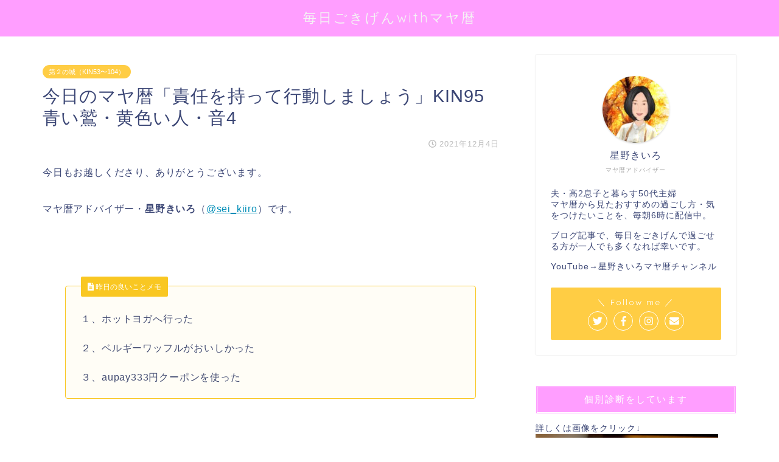

--- FILE ---
content_type: text/html; charset=UTF-8
request_url: https://www.kiiroihoshi.com/entry/2021-12-4-kin95
body_size: 11668
content:
<!DOCTYPE html><html lang="ja"><head prefix="og: http://ogp.me/ns# fb: http://ogp.me/ns/fb# article: http://ogp.me/ns/article#"><meta charset="utf-8"><meta http-equiv="X-UA-Compatible" content="IE=edge"><meta name="viewport" content="width=device-width, initial-scale=1"><meta property="og:type" content="blog"><meta property="og:description" content="今日もお越しくださり、ありがとうございます。 マヤ暦アドバイザー・星野きいろ（@sei_kiiro）です。     今日は、責任を持つのがおすすめです。 サポート役でなく自"><meta property="og:title" content="今日のマヤ暦「責任を持って行動しましょう」KIN95 青い鷲・黄色い人・音4｜毎日ごきげんwithマヤ暦"><meta property="og:url" content="https://www.kiiroihoshi.com/entry/2021-12-4-kin95"><meta property="og:image" content="https://www.kiiroihoshi.com/wp-content/uploads/2019/01/maya_KIN95.jpg"><meta property="og:site_name" content="毎日ごきげんwithマヤ暦"><meta property="fb:admins" content="692639790931074"><meta name="twitter:card" content="summary_large_image"><meta name="twitter:site" content="@sei_kiiro"><link type="text/css" media="all" href="https://www.kiiroihoshi.com/wp-content/cache/autoptimize/css/autoptimize_aee09e674620a52c7d95027ef6a5cdc6.css" rel="stylesheet" /><title>今日のマヤ暦「責任を持って行動しましょう」KIN95 青い鷲・黄色い人・音4｜毎日ごきげんwithマヤ暦</title><meta name="description" itemprop="description" content="今日もお越しくださり、ありがとうございます。 マヤ暦アドバイザー・星野きいろ（@sei_kiiro）です。     今日は、責任を持つのがおすすめです。 サポート役でなく自" ><link rel='dns-prefetch' href='//s0.wp.com' /><link rel='dns-prefetch' href='//ajax.googleapis.com' /><link rel='dns-prefetch' href='//cdnjs.cloudflare.com' /><link rel='dns-prefetch' href='//use.fontawesome.com' /><link rel='dns-prefetch' href='//s.w.org' /><link rel="alternate" type="application/rss+xml" title="毎日ごきげんwithマヤ暦 &raquo; フィード" href="https://www.kiiroihoshi.com/feed" /><link rel="alternate" type="application/rss+xml" title="毎日ごきげんwithマヤ暦 &raquo; コメントフィード" href="https://www.kiiroihoshi.com/comments/feed" /><link rel="alternate" type="application/rss+xml" title="毎日ごきげんwithマヤ暦 &raquo; 今日のマヤ暦「責任を持って行動しましょう」KIN95 青い鷲・黄色い人・音4 のコメントのフィード" href="https://www.kiiroihoshi.com/entry/2021-12-4-kin95/feed" /> <script type="text/javascript">window._wpemojiSettings = {"baseUrl":"https:\/\/s.w.org\/images\/core\/emoji\/11\/72x72\/","ext":".png","svgUrl":"https:\/\/s.w.org\/images\/core\/emoji\/11\/svg\/","svgExt":".svg","source":{"concatemoji":"https:\/\/www.kiiroihoshi.com\/wp-includes\/js\/wp-emoji-release.min.js?ver=4.9.26"}};
			!function(e,a,t){var n,r,o,i=a.createElement("canvas"),p=i.getContext&&i.getContext("2d");function s(e,t){var a=String.fromCharCode;p.clearRect(0,0,i.width,i.height),p.fillText(a.apply(this,e),0,0);e=i.toDataURL();return p.clearRect(0,0,i.width,i.height),p.fillText(a.apply(this,t),0,0),e===i.toDataURL()}function c(e){var t=a.createElement("script");t.src=e,t.defer=t.type="text/javascript",a.getElementsByTagName("head")[0].appendChild(t)}for(o=Array("flag","emoji"),t.supports={everything:!0,everythingExceptFlag:!0},r=0;r<o.length;r++)t.supports[o[r]]=function(e){if(!p||!p.fillText)return!1;switch(p.textBaseline="top",p.font="600 32px Arial",e){case"flag":return s([55356,56826,55356,56819],[55356,56826,8203,55356,56819])?!1:!s([55356,57332,56128,56423,56128,56418,56128,56421,56128,56430,56128,56423,56128,56447],[55356,57332,8203,56128,56423,8203,56128,56418,8203,56128,56421,8203,56128,56430,8203,56128,56423,8203,56128,56447]);case"emoji":return!s([55358,56760,9792,65039],[55358,56760,8203,9792,65039])}return!1}(o[r]),t.supports.everything=t.supports.everything&&t.supports[o[r]],"flag"!==o[r]&&(t.supports.everythingExceptFlag=t.supports.everythingExceptFlag&&t.supports[o[r]]);t.supports.everythingExceptFlag=t.supports.everythingExceptFlag&&!t.supports.flag,t.DOMReady=!1,t.readyCallback=function(){t.DOMReady=!0},t.supports.everything||(n=function(){t.readyCallback()},a.addEventListener?(a.addEventListener("DOMContentLoaded",n,!1),e.addEventListener("load",n,!1)):(e.attachEvent("onload",n),a.attachEvent("onreadystatechange",function(){"complete"===a.readyState&&t.readyCallback()})),(n=t.source||{}).concatemoji?c(n.concatemoji):n.wpemoji&&n.twemoji&&(c(n.twemoji),c(n.wpemoji)))}(window,document,window._wpemojiSettings);</script> <link rel='stylesheet' id='fontawesome-style-css'  href='https://use.fontawesome.com/releases/v5.1.0/css/all.css?ver=4.9.26' type='text/css' media='all' /><link rel='stylesheet' id='swiper-style-css'  href='https://cdnjs.cloudflare.com/ajax/libs/Swiper/4.0.7/css/swiper.min.css?ver=4.9.26' type='text/css' media='all' /><link rel='https://api.w.org/' href='https://www.kiiroihoshi.com/wp-json/' /><link rel="canonical" href="https://www.kiiroihoshi.com/entry/2021-12-4-kin95" /><link rel='shortlink' href='https://wp.me/paFYkq-30Y' /><link rel="alternate" type="application/json+oembed" href="https://www.kiiroihoshi.com/wp-json/oembed/1.0/embed?url=https%3A%2F%2Fwww.kiiroihoshi.com%2Fentry%2F2021-12-4-kin95" /><link rel="alternate" type="text/xml+oembed" href="https://www.kiiroihoshi.com/wp-json/oembed/1.0/embed?url=https%3A%2F%2Fwww.kiiroihoshi.com%2Fentry%2F2021-12-4-kin95&#038;format=xml" /><link rel='dns-prefetch' href='//v0.wordpress.com'/><link rel="icon" href="https://www.kiiroihoshi.com/wp-content/uploads/2018/09/cropped-4d36a13407fbb40f37c592221aa379fd-32x32.jpg" sizes="32x32" /><link rel="icon" href="https://www.kiiroihoshi.com/wp-content/uploads/2018/09/cropped-4d36a13407fbb40f37c592221aa379fd-192x192.jpg" sizes="192x192" /><link rel="apple-touch-icon-precomposed" href="https://www.kiiroihoshi.com/wp-content/uploads/2018/09/cropped-4d36a13407fbb40f37c592221aa379fd-180x180.jpg" /><meta name="msapplication-TileImage" content="https://www.kiiroihoshi.com/wp-content/uploads/2018/09/cropped-4d36a13407fbb40f37c592221aa379fd-270x270.jpg" />  <script async src="https://www.googletagmanager.com/gtag/js?id=UA-76299227-1"></script> <script>window.dataLayer = window.dataLayer || [];
  function gtag(){dataLayer.push(arguments);}
  gtag('js', new Date());

  gtag('config', 'UA-76299227-1');</script> <meta name="google-site-verification" content="khxVu5M482hhbCCerzva_EPY3PO4yzQY29o1iY8MSLo" /></head><body class="post-template-default single single-post postid-11592 single-format-standard" id="nofont-style"><div id="wrapper"><div id="header-box" class="tn_on header-box animate"><div id="header" class="header-type2 header animate"><div id="site-info" class="ef"> <span class="tn-logo-size"><a href='https://www.kiiroihoshi.com/' title='毎日ごきげんwithマヤ暦' rel='home'>毎日ごきげんwithマヤ暦</a></span></div></div></div><div id="scroll-content" class="animate"><div class="clearfix"></div><div id="contents"><main id="main-contents" class="main-contents article_style2 animate" itemprop="mainContentOfPage"><section class="cps-post-box hentry"><article class="cps-post"><header class="cps-post-header"> <span class="cps-post-cat category-%e7%ac%ac%ef%bc%92%e3%81%ae%e5%9f%8e%ef%bc%88kin53%e3%80%9c104%ef%bc%89" itemprop="keywords"><a href="https://www.kiiroihoshi.com/entry/category/%e7%ac%ac%ef%bc%92%e3%81%ae%e5%9f%8e%ef%bc%88kin53%e3%80%9c104%ef%bc%89" style="background-color:!important;">第２の城（KIN53〜104）</a></span><h1 class="cps-post-title entry-title" itemprop="headline">今日のマヤ暦「責任を持って行動しましょう」KIN95 青い鷲・黄色い人・音4</h1><div class="cps-post-meta vcard"> <span class="writer fn" itemprop="author" itemscope itemtype="http://schema.org/Person"><span itemprop="name">kiiroihoshi</span></span> <span class="cps-post-date-box"> <span class="cps-post-date"><i class="far fa-clock" aria-hidden="true"></i>&nbsp;<time class="entry-date date published updated" datetime="2021-12-04T05:50:20+00:00">2021年12月4日</time></span> </span></div></header><div class="cps-post-main-box"><div class="cps-post-main h2-style03 h3-style07 h4-style01 entry-content  " itemprop="articleBody"><div class="clearfix"></div><p>今日もお越しくださり、ありがとうございます。</p><p>マヤ暦アドバイザー・<strong>星野きいろ</strong>（<a href="https://twitter.com/sei_kiiro" target="_blank" rel="noopener">@sei_kiiro</a>）です。</p><p>&nbsp;</p><div class="innerlink-box1"><div class="innerlink-box1-title"><i class="fas fa-file-alt"></i> 昨日の良いことメモ</div><p>１、ホットヨガへ行った</p><p>２、ベルギーワッフルがおいしかった</p><p>３、aupay333円クーポンを使った</p></div><p>&nbsp;</p><p><img src="https://www.kiiroihoshi.com/wp-content/uploads/2019/01/maya_KIN95.jpg" class="aligncenter size-full wp-image-5207" alt="マヤ暦KIN95、青い鷲・黄色い人・音4" width="640" height="480"></p><p>&nbsp;</p><div class="kaisetsu-box4"><div class="kaisetsu-box4-title">マヤ暦から見た今日のポイント</div><p><span style="color: #ff0000; font-size: 20px"><strong>12/4(</strong></span><span style="color: #ff0000; font-size: 20px"><strong>土</strong></span><span style="color: #ff0000; font-size: 20px"><strong>)</strong></span><span style="color: #ff0000; font-size: 20px"><strong>、</strong></span><span style="color: #ff0000; font-size: 20px"><strong>KIN95</strong></span><span style="color: #ff0000; font-size: 20px"><strong>、青い鷲・黄色い人・音</strong></span><span style="color: #ff0000; font-size: 20px"><strong>4</strong></span></p><p>&nbsp;</p><div class="simple-box9"><p><strong>責任を持つことで大きな成果につながるでしょう</strong></p><p><strong>視覚（＝目）からの情報に注目しましょう</strong></p><p><strong>新しいことを始めるのにぴったりの日</strong></p></div><p>&nbsp;</p><h3>青い鷲<span style="font-size: 80%">（太陽の紋章・表に出やすい性質）</span></h3><p><img src="https://www.kiiroihoshi.com/wp-content/uploads/2018/07/3db8d702a1dc3b1830af0b3f931de2b0.png" class="alignnone size-full wp-image-2441" alt="マヤ暦１５、青い鷲" width="85" height="82"></p><p><span style="font-size: 80%">キーワード</span></p><ul><li>テーマを決めて行動</li><li>ネガティブさのコントロール</li><li>責任を取る</li></ul><p><strong>観察力</strong>にすぐれ、<strong>物事の本質を見極める力</strong>があります。</p><p>ストレッチ音楽・散歩など、自分なりの<strong>気持ちの切り替えスイッチ</strong>を知っておくのがおすすめです。</p><p>&nbsp;</p><h3>黄色い人<span style="font-size: 80%">（ウエイブスペル・潜在意識）</span></h3><p><img src="https://www.kiiroihoshi.com/wp-content/uploads/2018/07/1fcc7f7ea6eff688c561abe66aa2f47e.png" class="alignnone size-full wp-image-2438" alt="マヤ暦１２、黄色い人" width="85" height="82"></p><p><span style="font-size: 80%">キーワード</span></p><ul><li>人の気持ちを理解する</li><li>道を極め、道を示す</li><li>感動を大切に</li></ul><p><strong>自由意思</strong>を持ち、<strong>こだわりが強い</strong>面があります。</p><p>相手の長所に注目し、受け入れるのがおすすめ。</p><p>&nbsp;</p><h3>音４<span style="font-size: 80%">（役割や能力を表す）</span></h3><p><span style="font-size: 80%">キーワード</span></p><ul><li>計測する</li><li>掘り下げる</li><li>探求</li></ul><p>１つ２つのことを深く掘り下げて究める、<strong>スペシャリスト</strong>を目指しましょう。</p><p>&nbsp;</p><h3>KIN95の著名人</h3><ul><li>西田敏行</li><li>二宮和也</li><li>風間俊介</li></ul></div><p>&nbsp;</p><p>今日は、<span style="color: #ff0000"><strong>責任を持つ</strong></span>のがおすすめです。</p><p>サポート役でなく<strong>自分がメインという自覚</strong>を持つことで、大きな成果につながるでしょう。</p><p>&nbsp;</p><p>また、<strong>絶対拡張KIN</strong>と<strong>極性KIN</strong>が重なります。</p><ul><li>絶対拡張KIN：始めたことが広がりやすい</li><li>極性KIN：極めたことが広がりやすい</li></ul><p>260日サイクルのマヤ暦で、<strong>この２つが重なるのは今日だけ</strong>なのです！</p><p>さらに日本の暦で始めたことが広がりやすい<strong>一粒万倍日</strong>も重なります。</p><p>ぜひ今日は、新しいチャレンジをしてみてはいかがでしょうか。</p><p>&nbsp;</p><p>今日は<strong>新月（16:44）</strong>です。</p><p>新月はリセットの意味があるため、しっかり休息の時間を取るのがおすすめです。</p><p>ゆっくりお風呂に入ったり早めに布団に入るなど、休む時間を取ってくださいね。</p><p>&nbsp;</p><p>新月の日は<strong>願い事や目標を決める</strong>のにも向いています。</p><p>ただし、ボイドタイム（今回は14:09〜20:32）は避けてくださいね。</p><p>&nbsp;</p><p>土曜日です。よい１日をお過ごしください</p><p>今日の動画はこちらです（KIN95の有名人：二宮和也さんなど）↓</p><p><span class="embed-youtube" style="text-align:center; display: block;"><div class="video"><iframe class='youtube-player' type='text/html' width='640' height='360' src='https://www.youtube.com/embed/8GrXON8hblY?version=3&#038;rel=1&#038;fs=1&#038;autohide=2&#038;showsearch=0&#038;showinfo=1&#038;iv_load_policy=1&#038;wmode=transparent' allowfullscreen='true' style='border:0;'></iframe></div></span></p><p>&nbsp;</p><p>個別診断をしています。ブログからのお申し込みも始めました。</p><p>詳しくはこちらをご覧くださいね↓</p> <a href="https://www.kiiroihoshi.com/coconala-maya-shindan" class="blog-card"><div class="blog-card-hl-box"><i class="fas fa-file-alt"></i><span class="blog-card-hl"></span></div><div class="blog-card-box"><div class="blog-card-thumbnail"><img src="https://www.kiiroihoshi.com/wp-content/uploads/2019/07/maya-eyecatch-blog-320x180.jpg" class="blog-card-thumb-image wp-post-image" alt="ココナラマヤ暦診断eyecatch" /></div><div class="blog-card-content"><span class="blog-card-title">マヤ暦診断を承ります</span><span class="blog-card-excerpt"> ...</span></div></div></a><p>&nbsp;</p><div class="hiqgb69677848bc59d" ><p>マヤ暦に関する情報を配信しています。お気軽に登録してくださいね</br> <a href="https://lin.ee/iBxhsRu"><img src="https://scdn.line-apps.com/n/line_add_friends/btn/ja.png" alt="友だち追加" height="36" border="0"></a> </br><span style="font-size: 14px;">友だち登録だけではみなさんのLINEアカウント名は私に見えませんのでご安心下さい</span></p><p>＊更新情報をお届けします＊</p> X→<a href="https://twitter.com/sei_kiiro?ref_src=twsrc%5Etfw" class="twitter-follow-button" data-show-count="false">Follow @sei_kiiro</a><script async src="https://platform.twitter.com/widgets.js" charset="utf-8"></script> </br></br> Facebook→<iframe style="border: none; overflow: hidden;" src="https://www.facebook.com/plugins/like.php?href=https%3A%2F%2Fwww.facebook.com%2Fkiirolife%2F&width=107&layout=button_count&action=like&size=large&show_faces=false&share=false&height=21&appId" width="107" height="21" frameborder="0" scrolling="no"></iframe> </br></br><p>コメント欄を閉じています。メッセージはSNS（Twitter・Facebook）、LINE、お問い合わせフォームからお願いいたします。</p></div><div class="clearfix"></div><div class="adarea-box"><section class="ad-single"><div class="center-rectangle"><div class="sponsor-center">スポンサーリンク</div> <script async src="https://pagead2.googlesyndication.com/pagead/js/adsbygoogle.js"></script> <ins class="adsbygoogle"
 style="display:block"
 data-ad-format="autorelaxed"
 data-ad-client="ca-pub-7968394795804683"
 data-ad-slot="3651630978"></ins> <script>(adsbygoogle = window.adsbygoogle || []).push({});</script> </div></section></div><div class="related-ad-unit-area"><script async src="https://pagead2.googlesyndication.com/pagead/js/adsbygoogle.js"></script>  <ins class="adsbygoogle"
 style="display:block"
 data-ad-client="ca-pub-7968394795804683"
 data-ad-slot="5413779253"
 data-ad-format="auto"
 data-full-width-responsive="true"></ins> <script>(adsbygoogle = window.adsbygoogle || []).push({});</script></div><div class="share sns-design-type01"><div class="sns"><ol><li class="twitter"><a href="http://twitter.com/intent/tweet?url=https%3A%2F%2Fwww.kiiroihoshi.com%2Fentry%2F2021-12-4-kin95&text=%E4%BB%8A%E6%97%A5%E3%81%AE%E3%83%9E%E3%83%A4%E6%9A%A6%E3%80%8C%E8%B2%AC%E4%BB%BB%E3%82%92%E6%8C%81%E3%81%A3%E3%81%A6%E8%A1%8C%E5%8B%95%E3%81%97%E3%81%BE%E3%81%97%E3%82%87%E3%81%86%E3%80%8DKIN95+%E9%9D%92%E3%81%84%E9%B7%B2%E3%83%BB%E9%BB%84%E8%89%B2%E3%81%84%E4%BA%BA%E3%83%BB%E9%9F%B34&via=sei_kiiro&tw_p=tweetbutton"><i class="fab fa-twitter"></i></a></li><li class="facebook"> <a href="http://www.facebook.com/sharer.php?src=bm&u=https%3A%2F%2Fwww.kiiroihoshi.com%2Fentry%2F2021-12-4-kin95&t=%E4%BB%8A%E6%97%A5%E3%81%AE%E3%83%9E%E3%83%A4%E6%9A%A6%E3%80%8C%E8%B2%AC%E4%BB%BB%E3%82%92%E6%8C%81%E3%81%A3%E3%81%A6%E8%A1%8C%E5%8B%95%E3%81%97%E3%81%BE%E3%81%97%E3%82%87%E3%81%86%E3%80%8DKIN95+%E9%9D%92%E3%81%84%E9%B7%B2%E3%83%BB%E9%BB%84%E8%89%B2%E3%81%84%E4%BA%BA%E3%83%BB%E9%9F%B34" onclick="javascript:window.open(this.href, '', 'menubar=no,toolbar=no,resizable=yes,scrollbars=yes,height=300,width=600');return false;"><i class="fab fa-facebook-f" aria-hidden="true"></i></a></li><li class="hatebu"> <a href="http://b.hatena.ne.jp/add?mode=confirm&url=https%3A%2F%2Fwww.kiiroihoshi.com%2Fentry%2F2021-12-4-kin95" onclick="javascript:window.open(this.href, '', 'menubar=no,toolbar=no,resizable=yes,scrollbars=yes,height=400,width=510');return false;" ><i class="font-hatena"></i></a></li><li class="pocket"> <a href="http://getpocket.com/edit?url=https%3A%2F%2Fwww.kiiroihoshi.com%2Fentry%2F2021-12-4-kin95&title=%E4%BB%8A%E6%97%A5%E3%81%AE%E3%83%9E%E3%83%A4%E6%9A%A6%E3%80%8C%E8%B2%AC%E4%BB%BB%E3%82%92%E6%8C%81%E3%81%A3%E3%81%A6%E8%A1%8C%E5%8B%95%E3%81%97%E3%81%BE%E3%81%97%E3%82%87%E3%81%86%E3%80%8DKIN95+%E9%9D%92%E3%81%84%E9%B7%B2%E3%83%BB%E9%BB%84%E8%89%B2%E3%81%84%E4%BA%BA%E3%83%BB%E9%9F%B34"><i class="fab fa-get-pocket" aria-hidden="true"></i></a></li><li class="line"> <a href="http://line.me/R/msg/text/?https%3A%2F%2Fwww.kiiroihoshi.com%2Fentry%2F2021-12-4-kin95"><svg version="1.1" xmlns="http://www.w3.org/2000/svg" xmlns:xlink="http://www.w3.org/1999/xlink" x="0px"
 y="0px" viewBox="0 0 122.4 47.2" style="enable-background:new 0 0 122.4 47.2;" xml:space="preserve"> <path d="M77.4,28.4c0.1-5,0.2-9,0.2-13.1c0-3.2-0.1-6.3,0-9.5c0.1-3.1,1.6-4.6,4-4.6c2.2,0,4.2,1.9,4.6,4.5c0.1,0.8,0,1.7,0,2.5
 c0,10.3,0,20.6,0,31c0,0.7,0,1.3,0,2c-0.1,2.2-1.1,3.8-3.3,4.5c-2.2,0.7-4-0.1-5.3-1.9c-3.1-4.1-6.1-8.3-9.1-12.5
 c-2.8-3.8-5.7-7.7-9.1-12.2c-0.5,1.9-1,2.9-1,3.9c-0.1,5.3,0,10.7,0,16c0,1.2,0.1,2.4-0.1,3.5c-0.4,2.2-2,3.5-4.2,3.4
 c-2.1-0.1-3.9-1.4-4.2-3.5c-0.2-1-0.1-2-0.1-3c0-10.5,0-21,0-31.5c0-0.5,0-1,0-1.5c-0.1-2.5,1.2-4.2,3.4-5c2.2-0.9,3.9,0.5,5.2,2.1
 c2.5,3.1,4.7,6.4,7.1,9.6c3.1,4.3,6.2,8.6,9.4,12.9C75.4,26.7,76.1,27.2,77.4,28.4z"/> <path d="M102.3,9.7c0,3.7,0,6.3,0,9.5c3.9,0,7.7-0.1,11.5,0c1.4,0,3,0.3,4.2,0.9c1.7,0.9,2.8,2.4,2.1,4.5c-0.6,1.9-1.8,3.1-4,3.1
 c-2.5,0-5,0-7.5,0c-1.8,0-3.6,0-6,0c-0.2,3.2-0.3,6.1-0.5,9.5c4.2,0,8.2-0.1,12.1,0.1c1.5,0.1,3.4,0.6,4.5,1.5
 c0.9,0.8,1.5,2.6,1.4,3.9c-0.1,1.7-1.6,3-3.4,3.1c-6.3,0.1-12.6,0.2-18.9,0c-3.3-0.1-4-1.1-4.1-4.5c-0.1-11.8-0.1-23.6,0-35.5
 c0-3.6,1.2-4.7,4.9-4.7c5.5-0.1,11-0.1,16.5,0c2.9,0,5.2,2.1,5.2,4.3c0,2.2-2.3,4.2-5.3,4.2C111,9.8,106.8,9.7,102.3,9.7z"/> <path d="M10.3,37.4c1.5,0,2.6,0,3.7,0c3.5,0.1,7,0.1,10.4,0.5c2.7,0.3,4,2,3.9,4.3c-0.1,2-1.6,3.5-4,3.6C18.1,46,12,46,5.8,45.9
 c-2.8-0.1-4.1-1.6-4.1-4.6c-0.1-11.8-0.1-23.6,0-35.4c0-2.8,1.8-4.6,4.1-4.7c2.2,0,4.3,2,4.5,4.5c0.2,3,0.1,6,0.1,9
 C10.4,22,10.3,29.3,10.3,37.4z"/> <path d="M33.7,23.4c0-5.7-0.1-11.3,0-17c0-3.5,1.8-5.4,4.5-5.3c2.2,0.1,4.1,2.4,4.1,5.4c0.1,11.5,0.1,23,0,34.4
 c0,3.3-1.6,4.9-4.3,4.8c-2.7,0-4.2-1.6-4.2-5C33.7,35.1,33.8,29.3,33.7,23.4C33.8,23.4,33.8,23.4,33.7,23.4z"/> </svg> </a></li></ol></div></div></div></div></article></section><div id="prev-next" class="clearfix"> <a class="prev" href="https://www.kiiroihoshi.com/entry/2021-12-3-kin94" title="今日のマヤ暦「間違いを素直に認めましょう」KIN94 白い魔法使い・黄色い人・音3"><div class="metabox"> <img src="https://www.kiiroihoshi.com/wp-content/uploads/2019/01/maya_KIN94-320x180.jpg" class="attachment-cps_thumbnails size-cps_thumbnails wp-post-image" alt="マヤ暦KIN94、白い魔法使い・黄色い人・音3" /><p>今日のマヤ暦「間違いを素直に認めましょう」KIN94 白い魔法使い・黄色...</p></div> </a> <a class="next" href="https://www.kiiroihoshi.com/entry/2021-12-5-kin96" title="今日のマヤ暦「途中でやめていることに再チャレンジしましょう」KIN96 黄色い戦士・黄色い人・音5 &#038; 来週のポイント"><div class="metabox"><p>今日のマヤ暦「途中でやめていることに再チャレンジしましょう」KIN96 ...</p> <img src="https://www.kiiroihoshi.com/wp-content/uploads/2019/01/maya_KIN96-320x180.jpg" class="attachment-cps_thumbnails size-cps_thumbnails wp-post-image" alt="マヤ暦KIN96、黄色い戦士・黄色い人・音5" /></div> </a></div><div class="clearfix"></div></main><div id="sidebar" class="sideber sidebar_style4 animate" role="complementary" itemscope itemtype="http://schema.org/WPSideBar"><div id="widget-profile-5" class="widget widget-profile"><div class="my-profile"><div class="myjob">マヤ暦アドバイザー</div><div class="myname">星野きいろ</div><div class="my-profile-thumb"> <a href="https://www.kiiroihoshi.com/entry/2021-12-4-kin95"><img src="https://www.kiiroihoshi.com/wp-content/uploads/2018/07/IMG_0968-150x150.jpg" /></a></div><div class="myintro">夫・高2息子と暮らす50代主婦 </br> マヤ暦から見たおすすめの過ごし方・気をつけたいことを、毎朝6時に配信中。 </br> </br> ブログ記事で、毎日をごきげんで過ごせる方が一人でも多くなれば幸いです。 </br> </br> YouTube→<a href="https://www.youtube.com/channel/UCuOMw6LodYqaRiSVs0ghzrA" target="_blank" rel="noopener">星野きいろマヤ暦チャンネル</a></div><div class="profile-sns-menu"><div class="profile-sns-menu-title ef">＼ Follow me ／</div><ul><li class="pro-tw"><a href="https://twitter.com/sei_kiiro?lang=ja" target="_blank"><i class="fab fa-twitter"></i></a></li><li class="pro-fb"><a href="https://www.facebook.com/kiirolife/" target="_blank"><i class="fab fa-facebook-f" aria-hidden="true"></i></a></li><li class="pro-insta"><a href="https://www.instagram.com/kiiro.hoshino/?hl=ja" target="_blank"><i class="fab fa-instagram" aria-hidden="true"></i></a></li><li class="pro-contact"><a href="https://www.kiiroihoshi.com/contact" target="_blank"><i class="fas fa-envelope" aria-hidden="true"></i></a></li></ul></div></div></div><div id="custom_html-6" class="widget_text widget widget_custom_html"><div class="widgettitle ef">個別診断をしています</div><div class="textwidget custom-html-widget">詳しくは画像をクリック↓<br><a href="https://www.kiiroihoshi.com/coconala-maya-shindan" target="_blank" rel="noopener"><img class="alignnone size-full wp-image-6617" src="https://www.kiiroihoshi.com/wp-content/uploads/2019/07/maya-eyecatch-blog.jpg" alt="ココナラマヤ暦診断eyecatch" width="300" height="225" /></a></div></div><div id="custom_html-5" class="widget_text widget widget_custom_html"><div class="widgettitle ef">ご質問・ご感想・お問い合わせ</div><div class="textwidget custom-html-widget"><span style="text-decoration: underline;"><a href="https://www.kiiroihoshi.com/contact"> こちら</a></span>からお気軽にどうぞ！</div></div><div id="pages-3" class="widget widget_pages"><div class="widgettitle ef">おすすめ記事</div><ul><li class="page_item page-item-3280"><a href="https://www.kiiroihoshi.com/contact">お問い合わせはこちら</a></li><li class="page_item page-item-6463"><a href="https://www.kiiroihoshi.com/mayareki">マヤ暦とは</a></li><li class="page_item page-item-6607"><a href="https://www.kiiroihoshi.com/coconala-maya-shindan">マヤ暦診断を承ります</a></li><li class="page_item page-item-6466"><a href="https://www.kiiroihoshi.com/symbol">紋章・音・関係性について</a></li></ul></div><div id="widget-recent-post-5" class="widget widget-recent-post"><div class="widgettitle ef">最近の投稿</div><div id="new-entry-box"><ul><li class="new-entry-item"> <a href="https://www.kiiroihoshi.com/entry/2026-1-14-kin36" rel="bookmark"><div class="new-entry" itemprop="image" itemscope itemtype="https://schema.org/ImageObject"><figure class="eyecatch"> <img src="https://www.kiiroihoshi.com/wp-content/uploads/2019/01/maya_KIN36-320x180.jpg" class="attachment-cps_thumbnails size-cps_thumbnails wp-post-image" alt="マヤ暦KIN36、黄色い戦士・青い手・音10" /><meta itemprop="url" content="https://www.kiiroihoshi.com/wp-content/uploads/2019/01/maya_KIN36-640x360.jpg"><meta itemprop="width" content="640"><meta itemprop="height" content="360"></figure></div><div class="new-entry-item-meta"><h3 class="new-entry-item-title" itemprop="headline">今日のマヤ暦「責任ある立場に立ちましょう」KIN36 黄色い戦士・青い手・音10</h3></div> </a></li><li class="new-entry-item"> <a href="https://www.kiiroihoshi.com/entry/2026-1-13-kin35" rel="bookmark"><div class="new-entry" itemprop="image" itemscope itemtype="https://schema.org/ImageObject"><figure class="eyecatch"> <img src="https://www.kiiroihoshi.com/wp-content/uploads/2019/01/maya_KIN35-320x180.jpg" class="attachment-cps_thumbnails size-cps_thumbnails wp-post-image" alt="マヤ暦KIN35、青い鷲・青い手・音9" /><meta itemprop="url" content="https://www.kiiroihoshi.com/wp-content/uploads/2019/01/maya_KIN35-640x360.jpg"><meta itemprop="width" content="640"><meta itemprop="height" content="360"></figure></div><div class="new-entry-item-meta"><h3 class="new-entry-item-title" itemprop="headline">今日のマヤ暦「失敗を恐れず進みましょう」KIN35 青い鷲・青い手・音9</h3></div> </a></li><li class="new-entry-item"> <a href="https://www.kiiroihoshi.com/entry/2026-1-12-kin34" rel="bookmark"><div class="new-entry" itemprop="image" itemscope itemtype="https://schema.org/ImageObject"><figure class="eyecatch"> <img src="https://www.kiiroihoshi.com/wp-content/uploads/2019/01/maya_KIN34-320x180.jpg" class="attachment-cps_thumbnails size-cps_thumbnails wp-post-image" alt="マヤ暦KIN34、白い魔法使い・青い手・音8" /><meta itemprop="url" content="https://www.kiiroihoshi.com/wp-content/uploads/2019/01/maya_KIN34-640x360.jpg"><meta itemprop="width" content="640"><meta itemprop="height" content="360"></figure></div><div class="new-entry-item-meta"><h3 class="new-entry-item-title" itemprop="headline">今日のマヤ暦「今を大切に生きましょう」KIN34 白い魔法使い・青い手・音8</h3></div> </a></li><li class="new-entry-item"> <a href="https://www.kiiroihoshi.com/entry/2026-1-11-kin33" rel="bookmark"><div class="new-entry" itemprop="image" itemscope itemtype="https://schema.org/ImageObject"><figure class="eyecatch"> <img src="https://www.kiiroihoshi.com/wp-content/uploads/2019/01/maya_KIN33-320x180.jpg" class="attachment-cps_thumbnails size-cps_thumbnails wp-post-image" alt="マヤ暦KIN33、赤い空歩く人・青い手・音7" /><meta itemprop="url" content="https://www.kiiroihoshi.com/wp-content/uploads/2019/01/maya_KIN33-640x360.jpg"><meta itemprop="width" content="640"><meta itemprop="height" content="360"></figure></div><div class="new-entry-item-meta"><h3 class="new-entry-item-title" itemprop="headline">今日のマヤ暦「実際にやってみましょう」KIN33 赤い空歩く人・青い手・音7 &#038; 来週のポイント</h3></div> </a></li><li class="new-entry-item"> <a href="https://www.kiiroihoshi.com/entry/2026-1-10-kin32" rel="bookmark"><div class="new-entry" itemprop="image" itemscope itemtype="https://schema.org/ImageObject"><figure class="eyecatch"> <img src="https://www.kiiroihoshi.com/wp-content/uploads/2019/01/maya_KIN32-320x180.jpg" class="attachment-cps_thumbnails size-cps_thumbnails wp-post-image" alt="マヤ暦KIN32、黄色い人・青い手・音6" /><meta itemprop="url" content="https://www.kiiroihoshi.com/wp-content/uploads/2019/01/maya_KIN32-640x360.jpg"><meta itemprop="width" content="640"><meta itemprop="height" content="360"></figure></div><div class="new-entry-item-meta"><h3 class="new-entry-item-title" itemprop="headline">今日のマヤ暦「自分の長所を分析しましょう」KIN32 黄色い人・青い手・音6</h3></div> </a></li></ul></div></div><div id="archives-4" class="widget widget_archive"><div class="widgettitle ef">アーカイブ</div> <label class="screen-reader-text" for="archives-dropdown-4">アーカイブ</label> <select id="archives-dropdown-4" name="archive-dropdown" onchange='document.location.href=this.options[this.selectedIndex].value;'><option value="">月を選択</option><option value='https://www.kiiroihoshi.com/entry/2026/01'> 2026年1月 &nbsp;(14)</option><option value='https://www.kiiroihoshi.com/entry/2025/12'> 2025年12月 &nbsp;(31)</option><option value='https://www.kiiroihoshi.com/entry/2025/11'> 2025年11月 &nbsp;(30)</option><option value='https://www.kiiroihoshi.com/entry/2025/10'> 2025年10月 &nbsp;(31)</option><option value='https://www.kiiroihoshi.com/entry/2025/09'> 2025年9月 &nbsp;(30)</option><option value='https://www.kiiroihoshi.com/entry/2025/08'> 2025年8月 &nbsp;(31)</option><option value='https://www.kiiroihoshi.com/entry/2025/07'> 2025年7月 &nbsp;(31)</option><option value='https://www.kiiroihoshi.com/entry/2025/06'> 2025年6月 &nbsp;(30)</option><option value='https://www.kiiroihoshi.com/entry/2025/05'> 2025年5月 &nbsp;(31)</option><option value='https://www.kiiroihoshi.com/entry/2025/04'> 2025年4月 &nbsp;(30)</option><option value='https://www.kiiroihoshi.com/entry/2025/03'> 2025年3月 &nbsp;(31)</option><option value='https://www.kiiroihoshi.com/entry/2025/02'> 2025年2月 &nbsp;(28)</option><option value='https://www.kiiroihoshi.com/entry/2025/01'> 2025年1月 &nbsp;(31)</option><option value='https://www.kiiroihoshi.com/entry/2024/12'> 2024年12月 &nbsp;(31)</option><option value='https://www.kiiroihoshi.com/entry/2024/11'> 2024年11月 &nbsp;(30)</option><option value='https://www.kiiroihoshi.com/entry/2024/10'> 2024年10月 &nbsp;(31)</option><option value='https://www.kiiroihoshi.com/entry/2024/09'> 2024年9月 &nbsp;(29)</option><option value='https://www.kiiroihoshi.com/entry/2024/08'> 2024年8月 &nbsp;(31)</option><option value='https://www.kiiroihoshi.com/entry/2024/07'> 2024年7月 &nbsp;(31)</option><option value='https://www.kiiroihoshi.com/entry/2024/06'> 2024年6月 &nbsp;(30)</option><option value='https://www.kiiroihoshi.com/entry/2024/05'> 2024年5月 &nbsp;(31)</option><option value='https://www.kiiroihoshi.com/entry/2024/04'> 2024年4月 &nbsp;(30)</option><option value='https://www.kiiroihoshi.com/entry/2024/03'> 2024年3月 &nbsp;(31)</option><option value='https://www.kiiroihoshi.com/entry/2024/02'> 2024年2月 &nbsp;(29)</option><option value='https://www.kiiroihoshi.com/entry/2024/01'> 2024年1月 &nbsp;(31)</option><option value='https://www.kiiroihoshi.com/entry/2023/12'> 2023年12月 &nbsp;(31)</option><option value='https://www.kiiroihoshi.com/entry/2023/11'> 2023年11月 &nbsp;(30)</option><option value='https://www.kiiroihoshi.com/entry/2023/10'> 2023年10月 &nbsp;(31)</option><option value='https://www.kiiroihoshi.com/entry/2023/09'> 2023年9月 &nbsp;(30)</option><option value='https://www.kiiroihoshi.com/entry/2023/08'> 2023年8月 &nbsp;(31)</option><option value='https://www.kiiroihoshi.com/entry/2023/07'> 2023年7月 &nbsp;(31)</option><option value='https://www.kiiroihoshi.com/entry/2023/06'> 2023年6月 &nbsp;(30)</option><option value='https://www.kiiroihoshi.com/entry/2023/05'> 2023年5月 &nbsp;(31)</option><option value='https://www.kiiroihoshi.com/entry/2023/04'> 2023年4月 &nbsp;(30)</option><option value='https://www.kiiroihoshi.com/entry/2023/03'> 2023年3月 &nbsp;(31)</option><option value='https://www.kiiroihoshi.com/entry/2023/02'> 2023年2月 &nbsp;(28)</option><option value='https://www.kiiroihoshi.com/entry/2023/01'> 2023年1月 &nbsp;(31)</option><option value='https://www.kiiroihoshi.com/entry/2022/12'> 2022年12月 &nbsp;(31)</option><option value='https://www.kiiroihoshi.com/entry/2022/11'> 2022年11月 &nbsp;(30)</option><option value='https://www.kiiroihoshi.com/entry/2022/10'> 2022年10月 &nbsp;(31)</option><option value='https://www.kiiroihoshi.com/entry/2022/09'> 2022年9月 &nbsp;(29)</option><option value='https://www.kiiroihoshi.com/entry/2022/08'> 2022年8月 &nbsp;(31)</option><option value='https://www.kiiroihoshi.com/entry/2022/07'> 2022年7月 &nbsp;(31)</option><option value='https://www.kiiroihoshi.com/entry/2022/06'> 2022年6月 &nbsp;(29)</option><option value='https://www.kiiroihoshi.com/entry/2022/05'> 2022年5月 &nbsp;(31)</option><option value='https://www.kiiroihoshi.com/entry/2022/04'> 2022年4月 &nbsp;(30)</option><option value='https://www.kiiroihoshi.com/entry/2022/03'> 2022年3月 &nbsp;(31)</option><option value='https://www.kiiroihoshi.com/entry/2022/02'> 2022年2月 &nbsp;(28)</option><option value='https://www.kiiroihoshi.com/entry/2022/01'> 2022年1月 &nbsp;(31)</option><option value='https://www.kiiroihoshi.com/entry/2021/12'> 2021年12月 &nbsp;(31)</option><option value='https://www.kiiroihoshi.com/entry/2021/11'> 2021年11月 &nbsp;(30)</option><option value='https://www.kiiroihoshi.com/entry/2021/10'> 2021年10月 &nbsp;(31)</option><option value='https://www.kiiroihoshi.com/entry/2021/09'> 2021年9月 &nbsp;(30)</option><option value='https://www.kiiroihoshi.com/entry/2021/08'> 2021年8月 &nbsp;(31)</option><option value='https://www.kiiroihoshi.com/entry/2021/07'> 2021年7月 &nbsp;(31)</option><option value='https://www.kiiroihoshi.com/entry/2021/06'> 2021年6月 &nbsp;(30)</option><option value='https://www.kiiroihoshi.com/entry/2021/05'> 2021年5月 &nbsp;(31)</option><option value='https://www.kiiroihoshi.com/entry/2021/04'> 2021年4月 &nbsp;(30)</option><option value='https://www.kiiroihoshi.com/entry/2021/03'> 2021年3月 &nbsp;(31)</option><option value='https://www.kiiroihoshi.com/entry/2021/02'> 2021年2月 &nbsp;(28)</option><option value='https://www.kiiroihoshi.com/entry/2021/01'> 2021年1月 &nbsp;(31)</option><option value='https://www.kiiroihoshi.com/entry/2020/12'> 2020年12月 &nbsp;(31)</option><option value='https://www.kiiroihoshi.com/entry/2020/11'> 2020年11月 &nbsp;(30)</option><option value='https://www.kiiroihoshi.com/entry/2020/10'> 2020年10月 &nbsp;(31)</option><option value='https://www.kiiroihoshi.com/entry/2020/09'> 2020年9月 &nbsp;(30)</option><option value='https://www.kiiroihoshi.com/entry/2020/08'> 2020年8月 &nbsp;(31)</option><option value='https://www.kiiroihoshi.com/entry/2020/07'> 2020年7月 &nbsp;(31)</option><option value='https://www.kiiroihoshi.com/entry/2020/06'> 2020年6月 &nbsp;(30)</option><option value='https://www.kiiroihoshi.com/entry/2020/05'> 2020年5月 &nbsp;(31)</option><option value='https://www.kiiroihoshi.com/entry/2020/04'> 2020年4月 &nbsp;(30)</option><option value='https://www.kiiroihoshi.com/entry/2020/03'> 2020年3月 &nbsp;(31)</option><option value='https://www.kiiroihoshi.com/entry/2020/02'> 2020年2月 &nbsp;(29)</option><option value='https://www.kiiroihoshi.com/entry/2020/01'> 2020年1月 &nbsp;(31)</option><option value='https://www.kiiroihoshi.com/entry/2019/12'> 2019年12月 &nbsp;(31)</option><option value='https://www.kiiroihoshi.com/entry/2019/11'> 2019年11月 &nbsp;(30)</option><option value='https://www.kiiroihoshi.com/entry/2019/10'> 2019年10月 &nbsp;(31)</option><option value='https://www.kiiroihoshi.com/entry/2019/09'> 2019年9月 &nbsp;(30)</option><option value='https://www.kiiroihoshi.com/entry/2019/08'> 2019年8月 &nbsp;(31)</option><option value='https://www.kiiroihoshi.com/entry/2019/07'> 2019年7月 &nbsp;(31)</option><option value='https://www.kiiroihoshi.com/entry/2019/06'> 2019年6月 &nbsp;(30)</option><option value='https://www.kiiroihoshi.com/entry/2019/05'> 2019年5月 &nbsp;(31)</option><option value='https://www.kiiroihoshi.com/entry/2019/04'> 2019年4月 &nbsp;(30)</option><option value='https://www.kiiroihoshi.com/entry/2019/03'> 2019年3月 &nbsp;(31)</option><option value='https://www.kiiroihoshi.com/entry/2019/02'> 2019年2月 &nbsp;(28)</option><option value='https://www.kiiroihoshi.com/entry/2019/01'> 2019年1月 &nbsp;(31)</option><option value='https://www.kiiroihoshi.com/entry/2018/12'> 2018年12月 &nbsp;(31)</option><option value='https://www.kiiroihoshi.com/entry/2018/11'> 2018年11月 &nbsp;(30)</option><option value='https://www.kiiroihoshi.com/entry/2018/10'> 2018年10月 &nbsp;(31)</option><option value='https://www.kiiroihoshi.com/entry/2018/09'> 2018年9月 &nbsp;(30)</option><option value='https://www.kiiroihoshi.com/entry/2018/08'> 2018年8月 &nbsp;(31)</option><option value='https://www.kiiroihoshi.com/entry/2018/07'> 2018年7月 &nbsp;(31)</option><option value='https://www.kiiroihoshi.com/entry/2018/06'> 2018年6月 &nbsp;(30)</option><option value='https://www.kiiroihoshi.com/entry/2018/05'> 2018年5月 &nbsp;(31)</option><option value='https://www.kiiroihoshi.com/entry/2018/04'> 2018年4月 &nbsp;(30)</option><option value='https://www.kiiroihoshi.com/entry/2018/03'> 2018年3月 &nbsp;(31)</option><option value='https://www.kiiroihoshi.com/entry/2018/02'> 2018年2月 &nbsp;(28)</option><option value='https://www.kiiroihoshi.com/entry/2018/01'> 2018年1月 &nbsp;(31)</option><option value='https://www.kiiroihoshi.com/entry/2017/12'> 2017年12月 &nbsp;(31)</option><option value='https://www.kiiroihoshi.com/entry/2017/11'> 2017年11月 &nbsp;(30)</option><option value='https://www.kiiroihoshi.com/entry/2017/10'> 2017年10月 &nbsp;(31)</option><option value='https://www.kiiroihoshi.com/entry/2017/09'> 2017年9月 &nbsp;(30)</option><option value='https://www.kiiroihoshi.com/entry/2017/08'> 2017年8月 &nbsp;(31)</option><option value='https://www.kiiroihoshi.com/entry/2017/07'> 2017年7月 &nbsp;(31)</option><option value='https://www.kiiroihoshi.com/entry/2017/06'> 2017年6月 &nbsp;(30)</option><option value='https://www.kiiroihoshi.com/entry/2017/05'> 2017年5月 &nbsp;(31)</option><option value='https://www.kiiroihoshi.com/entry/2017/04'> 2017年4月 &nbsp;(30)</option><option value='https://www.kiiroihoshi.com/entry/2017/03'> 2017年3月 &nbsp;(31)</option><option value='https://www.kiiroihoshi.com/entry/2017/02'> 2017年2月 &nbsp;(28)</option><option value='https://www.kiiroihoshi.com/entry/2017/01'> 2017年1月 &nbsp;(31)</option><option value='https://www.kiiroihoshi.com/entry/2016/12'> 2016年12月 &nbsp;(31)</option><option value='https://www.kiiroihoshi.com/entry/2016/11'> 2016年11月 &nbsp;(30)</option><option value='https://www.kiiroihoshi.com/entry/2016/10'> 2016年10月 &nbsp;(31)</option><option value='https://www.kiiroihoshi.com/entry/2016/09'> 2016年9月 &nbsp;(25)</option> </select></div><div id="search-3" class="widget widget_search"><form class="search-box" role="search" method="get" id="searchform" action="https://www.kiiroihoshi.com/"> <input type="search" placeholder="キーワードを入力してEnter" class="text search-text" value="" name="s" id="s"> <input type="submit" id="searchsubmit" value="&#xf002;"></form></div></div></div><div class="clearfix"></div><div id="breadcrumb" class=""><ul itemprop="breadcrumb"><div class="page-top-footer"><a class="totop"><i class="fas fa-chevron-up" aria-hidden="true"></i></a></div><li class="bcHome" itemscope itemtype="http://data-vocabulary.org/Breadcrumb"><a href="https://www.kiiroihoshi.com/" itemprop="url"><i class="fas fa-home space-i" aria-hidden="true"></i><span itemprop="title">HOME</span></a></li><li><i class="fa fa-angle-right space" aria-hidden="true"></i></li><li itemscope itemtype="http://data-vocabulary.org/Breadcrumb"><a href="https://www.kiiroihoshi.com/entry/category/%e7%ac%ac%ef%bc%92%e3%81%ae%e5%9f%8e%ef%bc%88kin53%e3%80%9c104%ef%bc%89" itemprop="url"><span itemprop="title">第２の城（KIN53〜104）</span></a></li><li><i class="fa fa-angle-right space" aria-hidden="true"></i></li><li>今日のマヤ暦「責任を持って行動しましょう」KIN95 青い鷲・黄色い人・音4</li></ul></div><footer role="contentinfo" itemscope itemtype="http://schema.org/WPFooter"><div class="clearfix"></div><div id="footer-box"><div class="footer-inner"> <span id="privacy"><a href="https://www.kiiroihoshi.com/privacy">プライバシーポリシー</a></span> <span id="law"><a href="https://www.kiiroihoshi.com/law">免責事項</a></span> <span id="copyright" itemprop="copyrightHolder"><i class="far fa-copyright" aria-hidden="true"></i>&nbsp;2016–2026&nbsp;&nbsp;毎日ごきげんwithマヤ暦</span></div></div><div class="clearfix"></div></footer></div></div> <script type='text/javascript' src='https://ajax.googleapis.com/ajax/libs/jquery/1.12.4/jquery.min.js?ver=4.9.26'></script> <script type='text/javascript'>var wpcf7 = {"apiSettings":{"root":"https:\/\/www.kiiroihoshi.com\/wp-json\/contact-form-7\/v1","namespace":"contact-form-7\/v1"},"recaptcha":{"messages":{"empty":"\u3042\u306a\u305f\u304c\u30ed\u30dc\u30c3\u30c8\u3067\u306f\u306a\u3044\u3053\u3068\u3092\u8a3c\u660e\u3057\u3066\u304f\u3060\u3055\u3044\u3002"}}};</script> <script type='text/javascript' src='https://s0.wp.com/wp-content/js/devicepx-jetpack.js?ver=202603'></script> <script type='text/javascript' src='https://cdnjs.cloudflare.com/ajax/libs/Swiper/4.0.7/js/swiper.min.js?ver=4.9.26'></script> <script type='text/javascript' src='https://stats.wp.com/e-202603.js' async='async' defer='defer'></script> <script type='text/javascript'>_stq = window._stq || [];
	_stq.push([ 'view', {v:'ext',j:'1:6.9.4',blog:'157766714',post:'11592',tz:'9',srv:'www.kiiroihoshi.com'} ]);
	_stq.push([ 'clickTrackerInit', '157766714', '11592' ]);</script> <script>var mySwiper = new Swiper ('.swiper-container', {
		// Optional parameters
		loop: true,
		slidesPerView: 5,
		spaceBetween: 15,
		autoplay: {
			delay: 2700,
		},
		// If we need pagination
		pagination: {
			el: '.swiper-pagination',
		},

		// Navigation arrows
		navigation: {
			nextEl: '.swiper-button-next',
			prevEl: '.swiper-button-prev',
		},

		// And if we need scrollbar
		scrollbar: {
			el: '.swiper-scrollbar',
		},
		breakpoints: {
              1024: {
				slidesPerView: 4,
				spaceBetween: 15,
			},
              767: {
				slidesPerView: 2,
				spaceBetween: 10,
				centeredSlides : true,
				autoplay: {
					delay: 4200,
				},
			}
        }
	});
	
	var mySwiper2 = new Swiper ('.swiper-container2', {
	// Optional parameters
		loop: true,
		slidesPerView: 3,
		spaceBetween: 17,
		centeredSlides : true,
		autoplay: {
			delay: 4000,
		},

		// If we need pagination
		pagination: {
			el: '.swiper-pagination',
		},

		// Navigation arrows
		navigation: {
			nextEl: '.swiper-button-next',
			prevEl: '.swiper-button-prev',
		},

		// And if we need scrollbar
		scrollbar: {
			el: '.swiper-scrollbar',
		},

		breakpoints: {
			767: {
				slidesPerView: 2,
				spaceBetween: 10,
				centeredSlides : true,
				autoplay: {
					delay: 4200,
				},
			}
		}
	});</script> <div id="page-top"> <a class="totop"><i class="fas fa-chevron-up"></i></a></div> <script type="text/javascript" defer src="https://www.kiiroihoshi.com/wp-content/cache/autoptimize/js/autoptimize_897644069fae2a5b4023a58e9eee2878.js"></script></body></html> <script defer src="https://use.fontawesome.com/releases/v5.1.0/js/all.js"></script> <link href="https://fonts.googleapis.com/css?family=Quicksand" rel="stylesheet">

--- FILE ---
content_type: text/html; charset=utf-8
request_url: https://www.google.com/recaptcha/api2/aframe
body_size: 249
content:
<!DOCTYPE HTML><html><head><meta http-equiv="content-type" content="text/html; charset=UTF-8"></head><body><script nonce="ldVcmfIlkRn5z57nviqPJA">/** Anti-fraud and anti-abuse applications only. See google.com/recaptcha */ try{var clients={'sodar':'https://pagead2.googlesyndication.com/pagead/sodar?'};window.addEventListener("message",function(a){try{if(a.source===window.parent){var b=JSON.parse(a.data);var c=clients[b['id']];if(c){var d=document.createElement('img');d.src=c+b['params']+'&rc='+(localStorage.getItem("rc::a")?sessionStorage.getItem("rc::b"):"");window.document.body.appendChild(d);sessionStorage.setItem("rc::e",parseInt(sessionStorage.getItem("rc::e")||0)+1);localStorage.setItem("rc::h",'1768388685463');}}}catch(b){}});window.parent.postMessage("_grecaptcha_ready", "*");}catch(b){}</script></body></html>